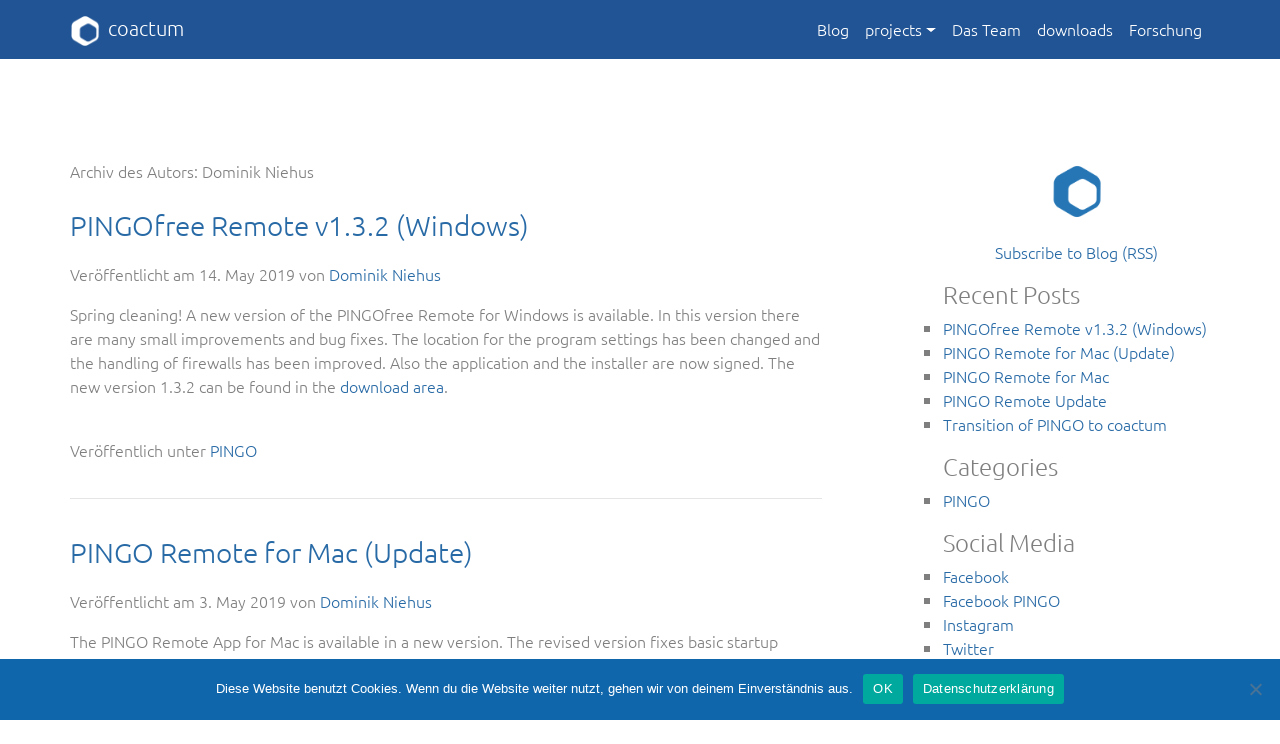

--- FILE ---
content_type: text/html; charset=UTF-8
request_url: https://coactum.de/en/author/dniehus/
body_size: 11208
content:
<!doctype html>
<html lang="de">
<head>
    <meta charset="utf-8">
    <meta name="keywords" content="">
    <meta name="description" content="">
    <meta name="viewport" content="width=device-width, initial-scale=1.0, viewport-fit=cover">
	<link rel="canonical" href="https://coactum.de/en/pingofree-remote-v1-3-2-windows-2/" />
	<meta name="robots" content="index, follow" />
    <link rel="shortcut icon" type="image/png" href="https://coactum.de/wp-content/themes/coactum/favicon.png">
    
	
    <title>PINGOfree Remote v1.3.2 (Windows)</title>

	<link rel="alternate" href="https://coactum.de/author/dniehus/" hreflang="de" />
<link rel="alternate" href="https://coactum.de/en/author/dniehus/" hreflang="en" />
<meta name="robots" content="follow, noindex">
<meta property="og:url" content="https://coactum.de/en/author/dniehus/">
<meta property="og:site_name" content="coactum">
<meta property="og:locale" content="en_GB">
<meta property="og:locale:alternate" content="de_DE">
<meta property="og:type" content="object">
<meta property="og:title" content="Dominik Niehus - coactum">
<meta property="fb:pages" content="">
<meta property="fb:admins" content="">
<meta property="fb:app_id" content="">
<meta name="twitter:card" content="summary">
<meta name="twitter:site" content="">
<meta name="twitter:creator" content="">
<meta name="twitter:title" content="Dominik Niehus - coactum">
<link rel="alternate" type="application/rss+xml" title="coactum &raquo; Posts by Dominik Niehus Feed" href="https://coactum.de/en/author/dniehus/feed/" />
<style id='wp-img-auto-sizes-contain-inline-css' type='text/css'>
img:is([sizes=auto i],[sizes^="auto," i]){contain-intrinsic-size:3000px 1500px}
/*# sourceURL=wp-img-auto-sizes-contain-inline-css */
</style>
<link rel='stylesheet' id='sbi_styles-css' href='https://coactum.de/wp-content/plugins/instagram-feed/css/sbi-styles.min.css?ver=6.10.0' type='text/css' media='all' />
<style id='wp-emoji-styles-inline-css' type='text/css'>

	img.wp-smiley, img.emoji {
		display: inline !important;
		border: none !important;
		box-shadow: none !important;
		height: 1em !important;
		width: 1em !important;
		margin: 0 0.07em !important;
		vertical-align: -0.1em !important;
		background: none !important;
		padding: 0 !important;
	}
/*# sourceURL=wp-emoji-styles-inline-css */
</style>
<style id='wp-block-library-inline-css' type='text/css'>
:root{--wp-block-synced-color:#7a00df;--wp-block-synced-color--rgb:122,0,223;--wp-bound-block-color:var(--wp-block-synced-color);--wp-editor-canvas-background:#ddd;--wp-admin-theme-color:#007cba;--wp-admin-theme-color--rgb:0,124,186;--wp-admin-theme-color-darker-10:#006ba1;--wp-admin-theme-color-darker-10--rgb:0,107,160.5;--wp-admin-theme-color-darker-20:#005a87;--wp-admin-theme-color-darker-20--rgb:0,90,135;--wp-admin-border-width-focus:2px}@media (min-resolution:192dpi){:root{--wp-admin-border-width-focus:1.5px}}.wp-element-button{cursor:pointer}:root .has-very-light-gray-background-color{background-color:#eee}:root .has-very-dark-gray-background-color{background-color:#313131}:root .has-very-light-gray-color{color:#eee}:root .has-very-dark-gray-color{color:#313131}:root .has-vivid-green-cyan-to-vivid-cyan-blue-gradient-background{background:linear-gradient(135deg,#00d084,#0693e3)}:root .has-purple-crush-gradient-background{background:linear-gradient(135deg,#34e2e4,#4721fb 50%,#ab1dfe)}:root .has-hazy-dawn-gradient-background{background:linear-gradient(135deg,#faaca8,#dad0ec)}:root .has-subdued-olive-gradient-background{background:linear-gradient(135deg,#fafae1,#67a671)}:root .has-atomic-cream-gradient-background{background:linear-gradient(135deg,#fdd79a,#004a59)}:root .has-nightshade-gradient-background{background:linear-gradient(135deg,#330968,#31cdcf)}:root .has-midnight-gradient-background{background:linear-gradient(135deg,#020381,#2874fc)}:root{--wp--preset--font-size--normal:16px;--wp--preset--font-size--huge:42px}.has-regular-font-size{font-size:1em}.has-larger-font-size{font-size:2.625em}.has-normal-font-size{font-size:var(--wp--preset--font-size--normal)}.has-huge-font-size{font-size:var(--wp--preset--font-size--huge)}.has-text-align-center{text-align:center}.has-text-align-left{text-align:left}.has-text-align-right{text-align:right}.has-fit-text{white-space:nowrap!important}#end-resizable-editor-section{display:none}.aligncenter{clear:both}.items-justified-left{justify-content:flex-start}.items-justified-center{justify-content:center}.items-justified-right{justify-content:flex-end}.items-justified-space-between{justify-content:space-between}.screen-reader-text{border:0;clip-path:inset(50%);height:1px;margin:-1px;overflow:hidden;padding:0;position:absolute;width:1px;word-wrap:normal!important}.screen-reader-text:focus{background-color:#ddd;clip-path:none;color:#444;display:block;font-size:1em;height:auto;left:5px;line-height:normal;padding:15px 23px 14px;text-decoration:none;top:5px;width:auto;z-index:100000}html :where(.has-border-color){border-style:solid}html :where([style*=border-top-color]){border-top-style:solid}html :where([style*=border-right-color]){border-right-style:solid}html :where([style*=border-bottom-color]){border-bottom-style:solid}html :where([style*=border-left-color]){border-left-style:solid}html :where([style*=border-width]){border-style:solid}html :where([style*=border-top-width]){border-top-style:solid}html :where([style*=border-right-width]){border-right-style:solid}html :where([style*=border-bottom-width]){border-bottom-style:solid}html :where([style*=border-left-width]){border-left-style:solid}html :where(img[class*=wp-image-]){height:auto;max-width:100%}:where(figure){margin:0 0 1em}html :where(.is-position-sticky){--wp-admin--admin-bar--position-offset:var(--wp-admin--admin-bar--height,0px)}@media screen and (max-width:600px){html :where(.is-position-sticky){--wp-admin--admin-bar--position-offset:0px}}

/*# sourceURL=wp-block-library-inline-css */
</style><style id='wp-block-group-inline-css' type='text/css'>
.wp-block-group{box-sizing:border-box}:where(.wp-block-group.wp-block-group-is-layout-constrained){position:relative}
/*# sourceURL=https://coactum.de/wp-includes/blocks/group/style.min.css */
</style>
<style id='wp-block-paragraph-inline-css' type='text/css'>
.is-small-text{font-size:.875em}.is-regular-text{font-size:1em}.is-large-text{font-size:2.25em}.is-larger-text{font-size:3em}.has-drop-cap:not(:focus):first-letter{float:left;font-size:8.4em;font-style:normal;font-weight:100;line-height:.68;margin:.05em .1em 0 0;text-transform:uppercase}body.rtl .has-drop-cap:not(:focus):first-letter{float:none;margin-left:.1em}p.has-drop-cap.has-background{overflow:hidden}:root :where(p.has-background){padding:1.25em 2.375em}:where(p.has-text-color:not(.has-link-color)) a{color:inherit}p.has-text-align-left[style*="writing-mode:vertical-lr"],p.has-text-align-right[style*="writing-mode:vertical-rl"]{rotate:180deg}
/*# sourceURL=https://coactum.de/wp-includes/blocks/paragraph/style.min.css */
</style>
<style id='global-styles-inline-css' type='text/css'>
:root{--wp--preset--aspect-ratio--square: 1;--wp--preset--aspect-ratio--4-3: 4/3;--wp--preset--aspect-ratio--3-4: 3/4;--wp--preset--aspect-ratio--3-2: 3/2;--wp--preset--aspect-ratio--2-3: 2/3;--wp--preset--aspect-ratio--16-9: 16/9;--wp--preset--aspect-ratio--9-16: 9/16;--wp--preset--color--black: #000000;--wp--preset--color--cyan-bluish-gray: #abb8c3;--wp--preset--color--white: #ffffff;--wp--preset--color--pale-pink: #f78da7;--wp--preset--color--vivid-red: #cf2e2e;--wp--preset--color--luminous-vivid-orange: #ff6900;--wp--preset--color--luminous-vivid-amber: #fcb900;--wp--preset--color--light-green-cyan: #7bdcb5;--wp--preset--color--vivid-green-cyan: #00d084;--wp--preset--color--pale-cyan-blue: #8ed1fc;--wp--preset--color--vivid-cyan-blue: #0693e3;--wp--preset--color--vivid-purple: #9b51e0;--wp--preset--gradient--vivid-cyan-blue-to-vivid-purple: linear-gradient(135deg,rgb(6,147,227) 0%,rgb(155,81,224) 100%);--wp--preset--gradient--light-green-cyan-to-vivid-green-cyan: linear-gradient(135deg,rgb(122,220,180) 0%,rgb(0,208,130) 100%);--wp--preset--gradient--luminous-vivid-amber-to-luminous-vivid-orange: linear-gradient(135deg,rgb(252,185,0) 0%,rgb(255,105,0) 100%);--wp--preset--gradient--luminous-vivid-orange-to-vivid-red: linear-gradient(135deg,rgb(255,105,0) 0%,rgb(207,46,46) 100%);--wp--preset--gradient--very-light-gray-to-cyan-bluish-gray: linear-gradient(135deg,rgb(238,238,238) 0%,rgb(169,184,195) 100%);--wp--preset--gradient--cool-to-warm-spectrum: linear-gradient(135deg,rgb(74,234,220) 0%,rgb(151,120,209) 20%,rgb(207,42,186) 40%,rgb(238,44,130) 60%,rgb(251,105,98) 80%,rgb(254,248,76) 100%);--wp--preset--gradient--blush-light-purple: linear-gradient(135deg,rgb(255,206,236) 0%,rgb(152,150,240) 100%);--wp--preset--gradient--blush-bordeaux: linear-gradient(135deg,rgb(254,205,165) 0%,rgb(254,45,45) 50%,rgb(107,0,62) 100%);--wp--preset--gradient--luminous-dusk: linear-gradient(135deg,rgb(255,203,112) 0%,rgb(199,81,192) 50%,rgb(65,88,208) 100%);--wp--preset--gradient--pale-ocean: linear-gradient(135deg,rgb(255,245,203) 0%,rgb(182,227,212) 50%,rgb(51,167,181) 100%);--wp--preset--gradient--electric-grass: linear-gradient(135deg,rgb(202,248,128) 0%,rgb(113,206,126) 100%);--wp--preset--gradient--midnight: linear-gradient(135deg,rgb(2,3,129) 0%,rgb(40,116,252) 100%);--wp--preset--font-size--small: 13px;--wp--preset--font-size--medium: 20px;--wp--preset--font-size--large: 36px;--wp--preset--font-size--x-large: 42px;--wp--preset--spacing--20: 0.44rem;--wp--preset--spacing--30: 0.67rem;--wp--preset--spacing--40: 1rem;--wp--preset--spacing--50: 1.5rem;--wp--preset--spacing--60: 2.25rem;--wp--preset--spacing--70: 3.38rem;--wp--preset--spacing--80: 5.06rem;--wp--preset--shadow--natural: 6px 6px 9px rgba(0, 0, 0, 0.2);--wp--preset--shadow--deep: 12px 12px 50px rgba(0, 0, 0, 0.4);--wp--preset--shadow--sharp: 6px 6px 0px rgba(0, 0, 0, 0.2);--wp--preset--shadow--outlined: 6px 6px 0px -3px rgb(255, 255, 255), 6px 6px rgb(0, 0, 0);--wp--preset--shadow--crisp: 6px 6px 0px rgb(0, 0, 0);}:where(.is-layout-flex){gap: 0.5em;}:where(.is-layout-grid){gap: 0.5em;}body .is-layout-flex{display: flex;}.is-layout-flex{flex-wrap: wrap;align-items: center;}.is-layout-flex > :is(*, div){margin: 0;}body .is-layout-grid{display: grid;}.is-layout-grid > :is(*, div){margin: 0;}:where(.wp-block-columns.is-layout-flex){gap: 2em;}:where(.wp-block-columns.is-layout-grid){gap: 2em;}:where(.wp-block-post-template.is-layout-flex){gap: 1.25em;}:where(.wp-block-post-template.is-layout-grid){gap: 1.25em;}.has-black-color{color: var(--wp--preset--color--black) !important;}.has-cyan-bluish-gray-color{color: var(--wp--preset--color--cyan-bluish-gray) !important;}.has-white-color{color: var(--wp--preset--color--white) !important;}.has-pale-pink-color{color: var(--wp--preset--color--pale-pink) !important;}.has-vivid-red-color{color: var(--wp--preset--color--vivid-red) !important;}.has-luminous-vivid-orange-color{color: var(--wp--preset--color--luminous-vivid-orange) !important;}.has-luminous-vivid-amber-color{color: var(--wp--preset--color--luminous-vivid-amber) !important;}.has-light-green-cyan-color{color: var(--wp--preset--color--light-green-cyan) !important;}.has-vivid-green-cyan-color{color: var(--wp--preset--color--vivid-green-cyan) !important;}.has-pale-cyan-blue-color{color: var(--wp--preset--color--pale-cyan-blue) !important;}.has-vivid-cyan-blue-color{color: var(--wp--preset--color--vivid-cyan-blue) !important;}.has-vivid-purple-color{color: var(--wp--preset--color--vivid-purple) !important;}.has-black-background-color{background-color: var(--wp--preset--color--black) !important;}.has-cyan-bluish-gray-background-color{background-color: var(--wp--preset--color--cyan-bluish-gray) !important;}.has-white-background-color{background-color: var(--wp--preset--color--white) !important;}.has-pale-pink-background-color{background-color: var(--wp--preset--color--pale-pink) !important;}.has-vivid-red-background-color{background-color: var(--wp--preset--color--vivid-red) !important;}.has-luminous-vivid-orange-background-color{background-color: var(--wp--preset--color--luminous-vivid-orange) !important;}.has-luminous-vivid-amber-background-color{background-color: var(--wp--preset--color--luminous-vivid-amber) !important;}.has-light-green-cyan-background-color{background-color: var(--wp--preset--color--light-green-cyan) !important;}.has-vivid-green-cyan-background-color{background-color: var(--wp--preset--color--vivid-green-cyan) !important;}.has-pale-cyan-blue-background-color{background-color: var(--wp--preset--color--pale-cyan-blue) !important;}.has-vivid-cyan-blue-background-color{background-color: var(--wp--preset--color--vivid-cyan-blue) !important;}.has-vivid-purple-background-color{background-color: var(--wp--preset--color--vivid-purple) !important;}.has-black-border-color{border-color: var(--wp--preset--color--black) !important;}.has-cyan-bluish-gray-border-color{border-color: var(--wp--preset--color--cyan-bluish-gray) !important;}.has-white-border-color{border-color: var(--wp--preset--color--white) !important;}.has-pale-pink-border-color{border-color: var(--wp--preset--color--pale-pink) !important;}.has-vivid-red-border-color{border-color: var(--wp--preset--color--vivid-red) !important;}.has-luminous-vivid-orange-border-color{border-color: var(--wp--preset--color--luminous-vivid-orange) !important;}.has-luminous-vivid-amber-border-color{border-color: var(--wp--preset--color--luminous-vivid-amber) !important;}.has-light-green-cyan-border-color{border-color: var(--wp--preset--color--light-green-cyan) !important;}.has-vivid-green-cyan-border-color{border-color: var(--wp--preset--color--vivid-green-cyan) !important;}.has-pale-cyan-blue-border-color{border-color: var(--wp--preset--color--pale-cyan-blue) !important;}.has-vivid-cyan-blue-border-color{border-color: var(--wp--preset--color--vivid-cyan-blue) !important;}.has-vivid-purple-border-color{border-color: var(--wp--preset--color--vivid-purple) !important;}.has-vivid-cyan-blue-to-vivid-purple-gradient-background{background: var(--wp--preset--gradient--vivid-cyan-blue-to-vivid-purple) !important;}.has-light-green-cyan-to-vivid-green-cyan-gradient-background{background: var(--wp--preset--gradient--light-green-cyan-to-vivid-green-cyan) !important;}.has-luminous-vivid-amber-to-luminous-vivid-orange-gradient-background{background: var(--wp--preset--gradient--luminous-vivid-amber-to-luminous-vivid-orange) !important;}.has-luminous-vivid-orange-to-vivid-red-gradient-background{background: var(--wp--preset--gradient--luminous-vivid-orange-to-vivid-red) !important;}.has-very-light-gray-to-cyan-bluish-gray-gradient-background{background: var(--wp--preset--gradient--very-light-gray-to-cyan-bluish-gray) !important;}.has-cool-to-warm-spectrum-gradient-background{background: var(--wp--preset--gradient--cool-to-warm-spectrum) !important;}.has-blush-light-purple-gradient-background{background: var(--wp--preset--gradient--blush-light-purple) !important;}.has-blush-bordeaux-gradient-background{background: var(--wp--preset--gradient--blush-bordeaux) !important;}.has-luminous-dusk-gradient-background{background: var(--wp--preset--gradient--luminous-dusk) !important;}.has-pale-ocean-gradient-background{background: var(--wp--preset--gradient--pale-ocean) !important;}.has-electric-grass-gradient-background{background: var(--wp--preset--gradient--electric-grass) !important;}.has-midnight-gradient-background{background: var(--wp--preset--gradient--midnight) !important;}.has-small-font-size{font-size: var(--wp--preset--font-size--small) !important;}.has-medium-font-size{font-size: var(--wp--preset--font-size--medium) !important;}.has-large-font-size{font-size: var(--wp--preset--font-size--large) !important;}.has-x-large-font-size{font-size: var(--wp--preset--font-size--x-large) !important;}
/*# sourceURL=global-styles-inline-css */
</style>

<style id='classic-theme-styles-inline-css' type='text/css'>
/*! This file is auto-generated */
.wp-block-button__link{color:#fff;background-color:#32373c;border-radius:9999px;box-shadow:none;text-decoration:none;padding:calc(.667em + 2px) calc(1.333em + 2px);font-size:1.125em}.wp-block-file__button{background:#32373c;color:#fff;text-decoration:none}
/*# sourceURL=/wp-includes/css/classic-themes.min.css */
</style>
<link rel='stylesheet' id='cookie-notice-front-css' href='https://coactum.de/wp-content/plugins/cookie-notice/css/front.min.css?ver=2.5.11' type='text/css' media='all' />
<link rel='stylesheet' id='category-sticky-post-css' href='https://coactum.de/wp-content/plugins/category-sticky-post/css/plugin.css?ver=1a052941b74bcbc0f021601f8da1fb75' type='text/css' media='all' />
<link rel='stylesheet' id='bootstrap.min-css' href='https://coactum.de/wp-content/themes/coactum/css/bootstrap.min.css?ver=2653' type='text/css' media='all' />
<link rel='stylesheet' id='style-css' href='https://coactum.de/wp-content/themes/coactum/style.css?ver=2653' type='text/css' media='all' />
<link rel='stylesheet' id='animate.min-css' href='https://coactum.de/wp-content/themes/coactum/css/animate.min.css?ver=2653' type='text/css' media='all' />
<link rel='stylesheet' id='all.min-css' href='https://coactum.de/wp-content/themes/coactum/css/all.min.css?ver=2653' type='text/css' media='all' />
<link rel='stylesheet' id='__EPYT__style-css' href='https://coactum.de/wp-content/plugins/youtube-embed-plus/styles/ytprefs.min.css?ver=14.2.4' type='text/css' media='all' />
<style id='__EPYT__style-inline-css' type='text/css'>

                .epyt-gallery-thumb {
                        width: 33.333%;
                }
                
/*# sourceURL=__EPYT__style-inline-css */
</style>
<script type="text/javascript" id="cookie-notice-front-js-before">
/* <![CDATA[ */
var cnArgs = {"ajaxUrl":"https:\/\/coactum.de\/wp-admin\/admin-ajax.php","nonce":"7e871d8f3d","hideEffect":"fade","position":"bottom","onScroll":false,"onScrollOffset":100,"onClick":false,"cookieName":"cookie_notice_accepted","cookieTime":2592000,"cookieTimeRejected":2592000,"globalCookie":false,"redirection":false,"cache":false,"revokeCookies":false,"revokeCookiesOpt":"automatic"};

//# sourceURL=cookie-notice-front-js-before
/* ]]> */
</script>
<script type="text/javascript" src="https://coactum.de/wp-content/plugins/cookie-notice/js/front.min.js?ver=2.5.11" id="cookie-notice-front-js"></script>
<link rel="https://api.w.org/" href="https://coactum.de/wp-json/" /><link rel="alternate" title="JSON" type="application/json" href="https://coactum.de/wp-json/wp/v2/users/1" /><link rel="EditURI" type="application/rsd+xml" title="RSD" href="https://coactum.de/xmlrpc.php?rsd" />

<style>
.row.display-flex {
  display: flex;
  flex-wrap: wrap;
}
.row.display-flex > [class*='col'] {
  flex-grow: 1;
}

.row.display-flex .card {
    height: 100%;
}

.row.display-flex [class*='col'] {
}

.d-bloc .a-btn:hover, .d-bloc .navbar a:hover, .d-bloc a:hover .icon-sm, .d-bloc a:hover .icon-md, .d-bloc a:hover .icon-lg, .d-bloc a:hover .icon-xl, .d-bloc h1 a:hover, .d-bloc h2 a:hover, .d-bloc h3 a:hover, .d-bloc h4 a:hover, .d-bloc h5 a:hover, .d-bloc h6 a:hover, .d-bloc p a:hover {
    color: black;
}

.d-bloc .a-btn, .d-bloc .navbar a, .d-bloc a .icon-sm, .d-bloc a .icon-md, .d-bloc a .icon-lg, .d-bloc a .icon-xl, .d-bloc h1 a, .d-bloc h2 a, .d-bloc h3 a, .d-bloc h4 a, .d-bloc h5 a, .d-bloc h6 a, .d-bloc p a {
    color: black;
}

li {
  font-family: "Ubuntu-Light";
}

a {
    color: #286AA6;
    text-decoration: none;
}
.d-bloc .card .a-btn, .l-bloc .a-btn, .l-bloc .navbar a, .l-bloc a .icon-sm, .l-bloc a .icon-md, .l-bloc a .icon-lg, .l-bloc a .icon-xl, .l-bloc h1 a, .l-bloc h2 a, .l-bloc h3 a, .l-bloc h4 a, .l-bloc h5 a, .l-bloc h6 a, .l-bloc p a {
    color: #286AA6;
}

.navbar-dark .navbar-nav .nav-link {
    color: rgba(255,255,255);
}

.widget-zone ul {
    list-style: square;
    padding: 0;
}

</style>

    
<!-- Analytics -->
 
<!-- Analytics END -->
    
</head>
<body class=" ">

<!-- Preloader -->
<div id="page-loading-blocs-notifaction" class="page-preloader"></div>
<!-- Preloader END -->


<!-- Main container -->
<div class="page-container">
    

<!-- bloc-0 -->
<div class="bloc bgc-lapis-lazuli sticky-nav d-bloc" id="bloc-0">
	<div class="container bloc-sm bloc-no-padding-lg">
		<div class="row">
			<div class="col">
				<nav class="navbar row navbar-expand-md navbar-dark" role="navigation">
					<div class="container-fluid">
						<a class="navbar-brand ltc-white h1-h2-h3-h4-h5-h6-p-label--btn-a" href="https://coactum.de/en/"><img src="https://coactum.de/wp-content/themes/coactum/img/logo_weiss.6069e6044a769249e15c.png" alt="logo" class="me-2" />coactum</a>
						<button id="nav-toggle" type="button" class="ui-navbar-toggler navbar-toggler border-0 p-0 ms-auto" aria-expanded="false" aria-label="Toggle navigation" data-bs-toggle="collapse" data-bs-target=".navbar-33273">
							<span class="navbar-toggler-icon"></span>
						</button><div id="bs-example-navbar-collapse-1" class="collapse navbar-collapse navbar-33273"><ul id="menu-hauptmenue-english" class="site-navigation nav navbar-nav ms-auto"><li itemscope="itemscope" itemtype="https://www.schema.org/SiteNavigationElement" id="menu-item-260" class="menu-item menu-item-type-post_type menu-item-object-page current_page_parent menu-item-260 nav-item"><a title="Blog" href="https://coactum.de/en/blog-2/" class="nav-link">Blog</a></li>
<li itemscope="itemscope" itemtype="https://www.schema.org/SiteNavigationElement" id="menu-item-261" class="menu-item menu-item-type-post_type menu-item-object-page menu-item-has-children dropdown menu-item-261 nav-item"><a title="projects" href="#" data-bs-toggle="dropdown" aria-haspopup="true" aria-expanded="false" class="dropdown-toggle nav-link" id="menu-item-dropdown-261">projects</a>
<ul class="dropdown-menu" aria-labelledby="menu-item-dropdown-261" role="menu">
	<li itemscope="itemscope" itemtype="https://www.schema.org/SiteNavigationElement" id="menu-item-262" class="menu-item menu-item-type-post_type menu-item-object-page menu-item-262 nav-item"><a title="Prüfungsorganisation" href="https://coactum.de/projects/examorganisation/" class="dropdown-item">Prüfungsorganisation</a></li>
	<li itemscope="itemscope" itemtype="https://www.schema.org/SiteNavigationElement" id="menu-item-263" class="menu-item menu-item-type-post_type menu-item-object-page menu-item-263 nav-item"><a title="E-Learning" href="https://coactum.de/projects/e-learning/" class="dropdown-item">E-Learning</a></li>
</ul>
</li>
<li itemscope="itemscope" itemtype="https://www.schema.org/SiteNavigationElement" id="menu-item-264" class="menu-item menu-item-type-post_type menu-item-object-page menu-item-264 nav-item"><a title="Das Team" href="https://coactum.de/das-team/" class="nav-link">Das Team</a></li>
<li itemscope="itemscope" itemtype="https://www.schema.org/SiteNavigationElement" id="menu-item-268" class="menu-item menu-item-type-post_type menu-item-object-page menu-item-268 nav-item"><a title="downloads" href="https://coactum.de/en/files/" class="nav-link">downloads</a></li>
<li itemscope="itemscope" itemtype="https://www.schema.org/SiteNavigationElement" id="menu-item-269" class="menu-item menu-item-type-post_type menu-item-object-page menu-item-269 nav-item"><a title="Forschung" href="https://coactum.de/forschung/" class="nav-link">Forschung</a></li>
</ul></div>					</div>
				</nav>
			</div>
		</div>
	</div>
</div>
<!-- bloc-0 END -->

<!-- bloc-1 -->
<div class="bloc l-bloc" id="bloc-1">
	<div class="container bloc-lg">
		<div class="row">
			<div class="col-sm-8">
				<div class="row">
					<div class="col">
						<p>
							Archiv des Autors:&nbsp;Dominik Niehus						</p>
					</div><div class="col-lg-12">
	<h3 class="mg-md">
		<a href="https://coactum.de/en/pingofree-remote-v1-3-2-windows-2/">PINGOfree Remote v1.3.2 (Windows)</a><br>
	</h3>
	<p>
		Veröffentlicht am <span>14. May 2019</span> von <a href="https://coactum.de/en/author/dniehus/">Dominik Niehus</a>
	</p>
	<p>
		
<p>Spring cleaning! A new version of the PINGOfree Remote for Windows is available. In this version there are many small improvements and bug fixes. The location for the program settings has been changed and the handling of firewalls has been improved. Also the application and the installer are now signed. The new version 1.3.2 can be found in the <a href="https://blog.coactum.de/en/downloads-2/">download area</a>.</p>
	</p>
	<div>
		<div >
			<br clear="all">
			
		</div>
		<p>
				Veröffentlich unter <a href="https://coactum.de/en/category/pingo-en/">PINGO</a>
			</p>
	</div>
	<div class="divider-h">
			<span class="divider"></span>
		</div>
</div><div class="col-lg-12">
	<h3 class="mg-md">
		<a href="https://coactum.de/en/pingo-remote-for-mac-update/">PINGO Remote for Mac (Update)</a><br>
	</h3>
	<p>
		Veröffentlicht am <span>3. May 2019</span> von <a href="https://coactum.de/en/author/dniehus/">Dominik Niehus</a>
	</p>
	<p>
		
<p>The PINGO Remote App for Mac is available in a new version. The revised version fixes basic startup problems on some operating systems, display errors in Sierra dark mode, multi-language errors and contains a new update mechanism. The update to this version has to be done manually. The new version 1.3.2 can be found in the <a href="https://blog.coactum.de/en/downloads-2/">download area</a>.</p>
	</p>
	<div>
		<div >
			<br clear="all">
			
		</div>
		<p>
				Veröffentlich unter <a href="https://coactum.de/en/category/pingo-en/">PINGO</a>
			</p>
	</div>
	<div class="divider-h">
			<span class="divider"></span>
		</div>
</div><div class="col-lg-12">
	<h3 class="mg-md">
		<a href="https://coactum.de/en/pingo-remote-for-mac/">PINGO Remote for Mac</a><br>
	</h3>
	<p>
		Veröffentlicht am <span>20. February 2019</span> von <a href="https://coactum.de/en/author/dniehus/">Dominik Niehus</a>
	</p>
	<p>
		
<p>The PINGO Remote App for Mac is ready. PINGO Remote is a small application that runs in a window in the foreground. You can use it with any presentation software or PDF slides. With PINGO Remote, you no longer need a browser to start surveys and view the results. You can find the new version 1.2.0.4 in the <a href="https://blog.coactum.de/en/downloads-2/">download area</a>. A <a href="https://blog.coactum.de/pingo-remote-update/">Windows version</a> is also available.</p>
	</p>
	<div>
		<div >
			<br clear="all">
			
		</div>
		<p>
				Veröffentlich unter <a href="https://coactum.de/en/category/pingo-en/">PINGO</a>
			</p>
	</div>
	<div class="divider-h">
			<span class="divider"></span>
		</div>
</div><div class="col-lg-12">
	<h3 class="mg-md">
		<a href="https://coactum.de/en/pingo-remote-update/">PINGO Remote Update</a><br>
	</h3>
	<p>
		Veröffentlicht am <span>24. January 2019</span> von <a href="https://coactum.de/en/author/dniehus/">Dominik Niehus</a>
	</p>
	<p>
		
<p>A new version of the PINGO Remote App for Windows is now available. PINGO Remote is a small app that runs in a floating window over your slides. You can use it with any presentation software or PDF viewer. With PINGO Remote, you don’t have to open a browser to start your surveys or view the results. You can find the new version 1.2.0.4 in the <a href="https://blog.coactum.de/en/downloads-2/">download area</a>. The Mac version of the PINGO Remote App is currently under revision and will be released shortly.</p>
	</p>
	<div>
		<div >
			<br clear="all">
			
		</div>
		<p>
				Veröffentlich unter <a href="https://coactum.de/en/category/pingo-en/">PINGO</a>
			</p>
	</div>
	<div class="divider-h">
			<span class="divider"></span>
		</div>
</div><div class="col-lg-12">
	<h3 class="mg-md">
		<a href="https://coactum.de/en/transition-of-pingo-to-coactum/">Transition of PINGO to coactum</a><br>
	</h3>
	<p>
		Veröffentlicht am <span>10. January 2019</span> von <a href="https://coactum.de/en/author/dniehus/">Dominik Niehus</a>
	</p>
	<p>
		
<p>As already announced, coactum GmbH has now taken over the further development, support and operation of the successful PINGO application. The project initiated by the Chair of Business Informatics at Paderborn University will now be turned into a permanent service.</p>



<p><strong>What exactly is different?</strong></p>



<p>The most noticeable changes are probably a slight adaptation of the colors to the corporate design of coactum and the change of address where PINGO can now be reached: Instead of <a href="http://pingo.uni-paderborn.de/">pingo.uni-paderborn.de</a>, it is now called <a href="http://pingo.coactum.de/">pingo.coactum.de</a>, and the mail address of the support &nbsp;also changes and is now called <a href="mailto:pingo-support@coactum.de">pingo-support@coactum.de</a>. The old mail address remains the same for the time being, but ideally you should now use the new address. Surveys that you have already created will also remain available at the old address &#8211; users will then automatically be forwarded to the new address. Here, too, we recommend a change to the new address, especially because users might otherwise be surprised about the forwarding.</p>



<p>Apart from that, nothing changes.</p>



<p><strong>Privacy and Imprint</strong></p>



<p>Since instead of the University of Paderborn, a company (by the way a spin-off from the University) is now responsible for PINGO, some of the general conditions are also changing. You will find our contact address in the imprint; the data protection declaration naturally complies with the GDPR. We are committed to the principle of data minimization and therefore store as little data as possible. For survey participants, we only store the usual data in log files and delete them within seven days. We also store three cookies: a session cookie, a cookie with a voting number that can be used to prevent multiple votes, and a cookie that determines whether PINGO&#8217;s desktop or mobile display is used. Of course, for users who can create polls, we need the credentials. That is: Name, organization and department, email address and password. Optionally, you can specify for which events PINGO is to be used. All this data is stored exclusively on our servers, which are operated by Netcup in Nuremberg. We do not transmit any data to third parties. All details can be found in the privacy statement.</p>



<p><strong>Users of Paderborn University</strong></p>



<p>In agreement with the IMT, the computer center of Paderborn University, there will be an separate PINGO server exclusively for users of the university in the near future. Data migration will ensure a seamless resumption of work.</p>



<p><strong>Perspectives</strong></p>



<p>PINGO will continue to be free to use and we continue to develop it further. But now that there is a company behind PINGO, there are new opportunities if you want to use PINGO as a school, university or company. You can get your own installation with hosting and support from us. Such an installation can then also be connected to your existing infrastructure, e.g. through Office add-ons or integration into a learning platform (e.g. through a Moodle plug-in). PINGO can also be adapted to your needs – be it in terms of design or functionality. Since PINGO is an open source software, function enhancements are also available to other users. If you are interested in using your own PINGO platform for your university or company, please contact us at <a href="mailto:pingo-support@coactum.de">pingo-support@coactum.de</a>.</p>
	</p>
	<div>
		<div >
			<br clear="all">
			
		</div>
		<p>
				Veröffentlich unter <a href="https://coactum.de/en/category/pingo-en/">PINGO</a>
			</p>
	</div>
	<div class="divider-h">
			<span class="divider"></span>
		</div>
</div>				</div>
				<div class="row">
					<div class="col">
						<div><div class="wp-paginate"></div>
						</div>
					</div>
				</div>
			</div>
			<div class="col-sm-4 col-lg-3 offset-lg-1">
					<div class="widget-zone"><div>			<div class="textwidget"><p style="text-align: center;"><a href="https://coactum.de"><img decoding="async" src="/wp-content/uploads/Sechseck-mit-mehr-Rand.png" width="60" height="65" border="0" /></a></p>
<p style="text-align: center;"><a href="/en/feed/" rel="feed">Subscribe to Blog (RSS)</a></p>
</div>
		</div>
		<div>
		<h4>Recent Posts</h4>
		<ul>
											<li>
					<a href="https://coactum.de/en/pingofree-remote-v1-3-2-windows-2/">PINGOfree Remote v1.3.2 (Windows)</a>
									</li>
											<li>
					<a href="https://coactum.de/en/pingo-remote-for-mac-update/">PINGO Remote for Mac (Update)</a>
									</li>
											<li>
					<a href="https://coactum.de/en/pingo-remote-for-mac/">PINGO Remote for Mac</a>
									</li>
											<li>
					<a href="https://coactum.de/en/pingo-remote-update/">PINGO Remote Update</a>
									</li>
											<li>
					<a href="https://coactum.de/en/transition-of-pingo-to-coactum/">Transition of PINGO to coactum</a>
									</li>
					</ul>

		</div><div><h4>Categories</h4>
			<ul>
					<li class="cat-item cat-item-19"><a href="https://coactum.de/en/category/pingo-en/">PINGO</a>
</li>
			</ul>

			</div><div><h4>Social Media</h4>
	<ul class='xoxo blogroll'>
<li><a href="https://www.facebook.com/coactumpb/" target="_blank">Facebook</a></li>
<li><a href="https://www.facebook.com/pingo.upb" target="_blank">Facebook PINGO</a></li>
<li><a href="https://www.instagram.com/coactum.de/" target="_blank">Instagram</a></li>
<li><a href="https://twitter.com/coactumpb" target="_blank">Twitter</a></li>
<li><a href="https://www.youtube.com/channel/UCxZ3zPheJUkfQvBvVFSeyYQ" target="_blank">Youtube</a></li>

	</ul>
</div>
<div><h4>Projekte</h4>
	<ul class='xoxo blogroll'>
<li><a href="https://bid.schule" target="_blank">bid.schule</a></li>
<li><a href="https://pingo.coactum.de/" target="_blank">Direkt zu PINGO</a></li>
<li><a href="https://kmu-einfach-sicher.de">KMU. Einfach Sicher.</a></li>
<li><a href="http://trypingo.com/" target="_blank">PINGO Info-Webseite</a></li>
<li><a href="http://youtu.be/KK22QMb0MFA" target="_blank">PINGO Video</a></li>
<li><a href="https://studynow.coactum.de/" target="_blank">StudyNow</a></li>

	</ul>
</div>
<div><h4>Archives</h4>
			<ul>
					<li><a href='https://coactum.de/en/2019/05/'>May 2019</a></li>
	<li><a href='https://coactum.de/en/2019/02/'>February 2019</a></li>
	<li><a href='https://coactum.de/en/2019/01/'>January 2019</a></li>
			</ul>

			</div><div><ul>
	<li class="lang-item lang-item-3 lang-item-de lang-item-first"><a lang="de-DE" hreflang="de-DE" href="https://coactum.de/author/dniehus/">Deutsch</a></li>
	<li class="lang-item lang-item-5 lang-item-en current-lang"><a lang="en-GB" hreflang="en-GB" href="https://coactum.de/en/author/dniehus/" aria-current="true">English</a></li>
</ul>
</div>					</div>
				</div>
		</div>
	</div>
</div>
<!-- bloc-1 END -->

<!-- ScrollToTop Button -->
<a class="bloc-button btn btn-d scrollToTop" onclick="scrollToTarget('1',this)"><svg xmlns="http://www.w3.org/2000/svg" width="22" height="22" viewBox="0 0 32 32"><path class="scroll-to-top-btn-icon" d="M30,22.656l-14-13-14,13"/></svg></a>
<!-- ScrollToTop Button END-->



<!-- bloc-3 -->
<div class="bloc bgc-dark-tan d-bloc" id="bloc-3">
	<div class="container bloc-lg footer bloc-no-padding-lg">
		<div class="row voffset">
			<div class="col-md-2 offset-lg-2">
				<div class="text-center">
					<h3 class="mg-md h3-&nbsp;facebook-style btn-resize-mode">
						<a href="https://www.facebook.com/coactumpb" target="_blank"><span class="fab fa-facebook"></span></a> <a href="https://www.facebook.com/coactumpb" target="_blank">Facebook</a>
					</h3>
				</div>
			</div>
			<div class="col-md-2">
				<div class="text-center">
					<h3 class="mg-md h3-&nbsp;instagram-style">
						<span class="fab fa-instagram"><a href="https://www.instagram.com/coactum.de" target="_blank"></a> <a href="https://www.instagram.com/coactum.de" target="_blank">Instagram</a><br></span>
					</h3>
				</div>
			</div>
			<div class="col-md-2">
				<div class="text-center">
					<h3 class="mg-md h3-&nbsp;twitter-style">
						<a href="https://www.twitter.com/coactumpb" target="_blank"><span class="fab fa-twitter"></span></a> <a href="https://www.twitter.com/coactumpb" target="_blank">Twitter</a>
					</h3>
				</div>
			</div>
			<div class="col-md-2">
				<div class="text-center">
					<h3 class="mg-md h3-&nbsp;youtube-style">
						<a href="https://www.youtube.com/channel/UCxZ3zPheJUkfQvBvVFSeyYQ" target="_blank"><span class="fab fa-youtube"></span></a> <a href="https://www.youtube.com/channel/UCxZ3zPheJUkfQvBvVFSeyYQ" target="_blank">Youtube</a><br>
					</h3>
				</div>
			</div>
		</div>
		<div class="row">
			<div class="col-md-2 offset-lg-2 col">
				<div class="text-center">
					<h3 class="mg-md h3-&nbsp;status-style">
						<a href="http://status.coactum.de/" target="_blank"><span class="fa fa-server"></span></a> <a href="http://status.coactum.de/" target="_blank">Status</a>
					</h3>
				</div>
			</div>
			<div class="col-md-2 col-lg-2">
				<div class="text-center">
					<h3 class="mg-md h3-&nbsp;youtube-style">
						<a href="/privacy/"><span class="fa fa-briefcase"></span></a> <a href="/privacy/">Datenschutz</a><br>
					</h3>
				</div>
			</div>
			<div class="col-md-2 col">
				<div class="text-center">
					<h3 class="mg-md btn-resize-mode h3-&nbsp;impressum-style">
						<a href="/imprint/"><span class="fa fa-info"></span></a> <a href="/imprint/">Impressum</a>
					</h3>
				</div>
			</div>
		</div>
		<div class="row">
			<div class="col">
				<div class="widget-zone"><div>
<div class="wp-block-group"><div class="wp-block-group__inner-container is-layout-flow wp-block-group-is-layout-flow">
<p class="has-text-align-center">© 2026 - coactum GmbH</p>
</div></div>
</div><div>
<div class="wp-block-group"><div class="wp-block-group__inner-container is-layout-flow wp-block-group-is-layout-flow"></div></div>
</div>				</div>
				<div class=" ">
						
						
					</div>
			</div>
		</div>
	</div>
</div>
<!-- bloc-3 END -->

</div>
<!-- Main container END -->
    
<script type="speculationrules">
{"prefetch":[{"source":"document","where":{"and":[{"href_matches":"/*"},{"not":{"href_matches":["/wp-*.php","/wp-admin/*","/wp-content/uploads/*","/wp-content/*","/wp-content/plugins/*","/wp-content/themes/coactum/*","/*\\?(.+)"]}},{"not":{"selector_matches":"a[rel~=\"nofollow\"]"}},{"not":{"selector_matches":".no-prefetch, .no-prefetch a"}}]},"eagerness":"conservative"}]}
</script>
<!-- Instagram Feed JS -->
<script type="text/javascript">
var sbiajaxurl = "https://coactum.de/wp-admin/admin-ajax.php";
</script>
<script type="text/javascript" src="https://coactum.de/wp-content/themes/coactum/js/bootstrap.bundle.min.js?ver=2653" id="bootstrap.bundle.min-js"></script>
<script type="text/javascript" src="https://coactum.de/wp-content/themes/coactum/js/blocs.min.js?ver=2653" id="blocs.min-js"></script>
<script id="wp-emoji-settings" type="application/json">
{"baseUrl":"https://s.w.org/images/core/emoji/17.0.2/72x72/","ext":".png","svgUrl":"https://s.w.org/images/core/emoji/17.0.2/svg/","svgExt":".svg","source":{"concatemoji":"https://coactum.de/wp-includes/js/wp-emoji-release.min.js?ver=1a052941b74bcbc0f021601f8da1fb75"}}
</script>
<script type="module">
/* <![CDATA[ */
/*! This file is auto-generated */
const a=JSON.parse(document.getElementById("wp-emoji-settings").textContent),o=(window._wpemojiSettings=a,"wpEmojiSettingsSupports"),s=["flag","emoji"];function i(e){try{var t={supportTests:e,timestamp:(new Date).valueOf()};sessionStorage.setItem(o,JSON.stringify(t))}catch(e){}}function c(e,t,n){e.clearRect(0,0,e.canvas.width,e.canvas.height),e.fillText(t,0,0);t=new Uint32Array(e.getImageData(0,0,e.canvas.width,e.canvas.height).data);e.clearRect(0,0,e.canvas.width,e.canvas.height),e.fillText(n,0,0);const a=new Uint32Array(e.getImageData(0,0,e.canvas.width,e.canvas.height).data);return t.every((e,t)=>e===a[t])}function p(e,t){e.clearRect(0,0,e.canvas.width,e.canvas.height),e.fillText(t,0,0);var n=e.getImageData(16,16,1,1);for(let e=0;e<n.data.length;e++)if(0!==n.data[e])return!1;return!0}function u(e,t,n,a){switch(t){case"flag":return n(e,"\ud83c\udff3\ufe0f\u200d\u26a7\ufe0f","\ud83c\udff3\ufe0f\u200b\u26a7\ufe0f")?!1:!n(e,"\ud83c\udde8\ud83c\uddf6","\ud83c\udde8\u200b\ud83c\uddf6")&&!n(e,"\ud83c\udff4\udb40\udc67\udb40\udc62\udb40\udc65\udb40\udc6e\udb40\udc67\udb40\udc7f","\ud83c\udff4\u200b\udb40\udc67\u200b\udb40\udc62\u200b\udb40\udc65\u200b\udb40\udc6e\u200b\udb40\udc67\u200b\udb40\udc7f");case"emoji":return!a(e,"\ud83e\u1fac8")}return!1}function f(e,t,n,a){let r;const o=(r="undefined"!=typeof WorkerGlobalScope&&self instanceof WorkerGlobalScope?new OffscreenCanvas(300,150):document.createElement("canvas")).getContext("2d",{willReadFrequently:!0}),s=(o.textBaseline="top",o.font="600 32px Arial",{});return e.forEach(e=>{s[e]=t(o,e,n,a)}),s}function r(e){var t=document.createElement("script");t.src=e,t.defer=!0,document.head.appendChild(t)}a.supports={everything:!0,everythingExceptFlag:!0},new Promise(t=>{let n=function(){try{var e=JSON.parse(sessionStorage.getItem(o));if("object"==typeof e&&"number"==typeof e.timestamp&&(new Date).valueOf()<e.timestamp+604800&&"object"==typeof e.supportTests)return e.supportTests}catch(e){}return null}();if(!n){if("undefined"!=typeof Worker&&"undefined"!=typeof OffscreenCanvas&&"undefined"!=typeof URL&&URL.createObjectURL&&"undefined"!=typeof Blob)try{var e="postMessage("+f.toString()+"("+[JSON.stringify(s),u.toString(),c.toString(),p.toString()].join(",")+"));",a=new Blob([e],{type:"text/javascript"});const r=new Worker(URL.createObjectURL(a),{name:"wpTestEmojiSupports"});return void(r.onmessage=e=>{i(n=e.data),r.terminate(),t(n)})}catch(e){}i(n=f(s,u,c,p))}t(n)}).then(e=>{for(const n in e)a.supports[n]=e[n],a.supports.everything=a.supports.everything&&a.supports[n],"flag"!==n&&(a.supports.everythingExceptFlag=a.supports.everythingExceptFlag&&a.supports[n]);var t;a.supports.everythingExceptFlag=a.supports.everythingExceptFlag&&!a.supports.flag,a.supports.everything||((t=a.source||{}).concatemoji?r(t.concatemoji):t.wpemoji&&t.twemoji&&(r(t.twemoji),r(t.wpemoji)))});
//# sourceURL=https://coactum.de/wp-includes/js/wp-emoji-loader.min.js
/* ]]> */
</script>

		<!-- Cookie Notice plugin v2.5.11 by Hu-manity.co https://hu-manity.co/ -->
		<div id="cookie-notice" role="dialog" class="cookie-notice-hidden cookie-revoke-hidden cn-position-bottom" aria-label="Cookie Notice" style="background-color: rgba(16,102,171,1);"><div class="cookie-notice-container" style="color: #fff"><span id="cn-notice-text" class="cn-text-container">Diese Website benutzt Cookies. Wenn du die Website weiter nutzt, gehen wir von deinem Einverständnis aus.</span><span id="cn-notice-buttons" class="cn-buttons-container"><button id="cn-accept-cookie" data-cookie-set="accept" class="cn-set-cookie cn-button" aria-label="OK" style="background-color: #00a99d">OK</button><button data-link-url="https://coactum.de/privacy/" data-link-target="_blank" id="cn-more-info" class="cn-more-info cn-button" aria-label="Datenschutzerklärung" style="background-color: #00a99d">Datenschutzerklärung</button></span><button type="button" id="cn-close-notice" data-cookie-set="accept" class="cn-close-icon" aria-label="Nein"></button></div>
			
		</div>
		<!-- / Cookie Notice plugin -->
<!-- Additional JS -->
<script type='text/javascript' src="https://coactum.de/wp-content/themes/coactum/js/lazysizes.min.js" defer></script>
<!-- Additional JS END -->


</body>
</html>


--- FILE ---
content_type: text/css
request_url: https://coactum.de/wp-content/themes/coactum/style.css?ver=2653
body_size: 4068
content:
/*
Theme Name: coactum Theme
Description: coactum Theme erstellt mit https://blocsapp.com/
Version: 3.0.36
Tags: 
Author: Dominik Niehus
This theme was created using Blocs (blocsapp.com).
*/
body{
	margin:0;
	padding:0;
    background:#FFFFFF;
    overflow-x:hidden;
    -webkit-font-smoothing: antialiased;
    -moz-osx-font-smoothing: grayscale;
}
.page-container{overflow: hidden;} /* Prevents unwanted scroll space when scroll FX used. */
a,button{transition: background .3s ease-in-out;outline: none!important;} /* Prevent blue selection glow on Chrome and Safari */
a:hover{text-decoration: none; cursor:pointer;}


/* Preloader */

.page-preloader{position: fixed;top: 0;bottom: 0;width: 100%;z-index:100000;background:#FFFFFF url("img/pageload-spinner.gif") no-repeat center center;animation-name: preloader-fade;animation-delay: 2s;animation-duration: 0.5s;animation-fill-mode: both;}
.preloader-complete{animation-delay:0.1s;}
@keyframes preloader-fade {0% {opacity: 1;visibility: visible;}100% {opacity: 0;visibility: hidden;}}

/* = Web Fonts
-------------------------------------------------------------- */

@font-face {
	font-family:'Ubuntu-Light';
	src: url('./fonts/Ubuntu-Light/ubuntu-v15-latin-300.woff2');
	src: url('./fonts/Ubuntu-Light/ubuntu-v15-latin-300.woff2') format('woff2'),
	url('./fonts/Ubuntu-Light/ubuntu-v15-latin-300.woff') format('woff'),
	url('./fonts/Ubuntu-Light/ubuntu-v15-latin-300.eot?#iefix') format('embedded-opentype'),
	url('./fonts/Ubuntu-Light/ubuntu-v15-latin-300.ttf') format('truetype'),
	url('./fonts/Ubuntu-Light/ubuntu-v15-latin-300.svg#Ubuntu-Light') format('svg');
	font-weight: normal;
	font-style: normal;
}

/* = Blocs
-------------------------------------------------------------- */

.bloc{
	width:100%;
	clear:both;
	background: 50% 50% no-repeat;
	padding:0 20px;
	-webkit-background-size: cover;
	-moz-background-size: cover;
	-o-background-size: cover;
	background-size: cover;
	position:relative;
	display:flex;
}
.bloc .container{
	padding-left:0;
	padding-right:0;
	position:relative;
}


/* Sizes */

.bloc-lg{
	padding:100px 20px;
}
.bloc-sm{
	padding:20px;
}

/* = Full Screen Blocs 
-------------------------------------------------------------- */

.bloc-fill-screen{
	min-height:100vh;
	display: flex;
	flex-direction: column;
	padding-top:20px;
	padding-bottom:20px;
}
.bloc-fill-screen > .container{
	align-self: flex-middle;
	flex-grow: 1;
	display: flex;
	flex-wrap: wrap;
}
.bloc-fill-screen > .container > .row{
	flex-grow: 1;
	align-self: center;
	width:100%;
}
.bloc-fill-screen .fill-bloc-top-edge, .bloc-fill-screen .fill-bloc-bottom-edge{
	flex-grow: 0;
}
.bloc-fill-screen .fill-bloc-top-edge{
	align-self: flex-start;
}
.bloc-fill-screen .fill-bloc-bottom-edge{
	align-self: flex-end;
}

/* = Full Width Blocs 
-------------------------------------------------------------- */

.full-width-bloc{
	padding-left:0;
	padding-right:0;
}
.full-width-bloc .row{
	margin-left:0;
	margin-right:0;
}
.full-width-bloc .container{
	width:100%;
	max-width:100%!important;
}
.full-width-bloc .carousel img{
	width:100%;
	height:auto;
}


/* Edge Dividers */

.bloc-shape-divider{
	position: absolute;
	width:100%;
	text-align:center;
	left:0;
	right:0;
	z-index: 0;
	display: flex;
	pointer-events: none;
}
.svg-divider{
	width:100%;
	height:100px;
	fill:#000000;
}
.bloc-divider-top{
	top:-1px;
	align-items: flex-start;
}
.bloc-divider-bottom{
	bottom:-1px;
	align-items: flex-end;
}
.bloc-divider-flip-x svg{
	transform:scale(-1,1);
}
.bloc-divider-flip-y svg{
	transform:scale(1,-1);
}
.bloc-divider-flip-x.bloc-divider-flip-y svg{
	transform:scale(-1,-1);
}


/* Background Styles */

.bg-center,.bg-l-edge,.bg-r-edge,.bg-t-edge,.bg-b-edge,.bg-tl-edge,.bg-bl-edge,.bg-tr-edge,.bg-br-edge,.bg-repeat{
	-webkit-background-size: auto!important;
	-moz-background-size: auto!important;
	-o-background-size: auto!important;
	background-size: auto!important;
}
.bg-tl-edge{
	background-position: top left!important;
	background-repeat: no-repeat;
}


/* Background Effects */

.parallax__container {
	clip: rect(0, auto, auto, 0);
	height: 100%;
	left: 0;
	overflow: hidden;
	position: absolute;
	top: 0;
	width: 100%;
	z-index:-1;
}
.parallax {
	position: fixed;
	top: 0;
	-webkit-transform: translate3d(0, 0, 0);
	transform: translate3d(0, 0, 0);
	-webkit-transform-style: preserve-3d;
	transform-style: preserve-3d;
	width: 100%;
	background-position: center;
	background-repeat: no-repeat;
	background-size: cover;
}


/* Dark theme */

.d-bloc{
	color:rgba(255,255,255,.7);
}
.d-bloc button:hover{
	color:rgba(255,255,255,.9);
}
.d-bloc .icon-round,.d-bloc .icon-square,.d-bloc .icon-rounded,.d-bloc .icon-semi-rounded-a,.d-bloc .icon-semi-rounded-b{
	border-color:rgba(255,255,255,.9);
}
.d-bloc .divider-h span{
	border-color:rgba(255,255,255,.2);
}
.d-bloc .a-btn,.d-bloc .navbar a, .d-bloc a .icon-sm, .d-bloc a .icon-md, .d-bloc a .icon-lg, .d-bloc a .icon-xl, .d-bloc h1 a, .d-bloc h2 a, .d-bloc h3 a, .d-bloc h4 a, .d-bloc h5 a, .d-bloc h6 a, .d-bloc p a{
	color:rgba(255,255,255,.6);
}
.d-bloc .a-btn:hover,.d-bloc .navbar a:hover,.d-bloc a:hover .icon-sm, .d-bloc a:hover .icon-md, .d-bloc a:hover .icon-lg, .d-bloc a:hover .icon-xl, .d-bloc h1 a:hover, .d-bloc h2 a:hover, .d-bloc h3 a:hover, .d-bloc h4 a:hover, .d-bloc h5 a:hover, .d-bloc h6 a:hover, .d-bloc p a:hover{
	color:rgba(255,255,255,1);
}
.d-bloc .navbar-toggle .icon-bar{
	background:rgba(255,255,255,1);
}
.d-bloc .btn-wire,.d-bloc .btn-wire:hover{
	color:rgba(255,255,255,1);
	border-color:rgba(255,255,255,1);
}
.d-bloc .card{
	color:rgba(0,0,0,.5);
}
.d-bloc .card button:hover{
	color:rgba(0,0,0,.7);
}
.d-bloc .card icon{
	border-color:rgba(0,0,0,.7);
}
.d-bloc .card .divider-h span{
	border-color:rgba(0,0,0,.1);
}
.d-bloc .card .a-btn{
	color:rgba(0,0,0,.6);
}
.d-bloc .card .a-btn:hover{
	color:rgba(0,0,0,1);
}
.d-bloc .card .btn-wire, .d-bloc .card .btn-wire:hover{
	color:rgba(0,0,0,.7);
	border-color:rgba(0,0,0,.3);
}


/* Light theme */

.d-bloc .card,.l-bloc{
	color:rgba(0,0,0,.5);
}
.d-bloc .card button:hover,.l-bloc button:hover{
	color:rgba(0,0,0,.7);
}
.l-bloc .icon-round,.l-bloc .icon-square,.l-bloc .icon-rounded,.l-bloc .icon-semi-rounded-a,.l-bloc .icon-semi-rounded-b{
	border-color:rgba(0,0,0,.7);
}
.d-bloc .card .divider-h span,.l-bloc .divider-h span{
	border-color:rgba(0,0,0,.1);
}
.d-bloc .card .a-btn,.l-bloc .a-btn,.l-bloc .navbar a,.l-bloc a .icon-sm, .l-bloc a .icon-md, .l-bloc a .icon-lg, .l-bloc a .icon-xl, .l-bloc h1 a, .l-bloc h2 a, .l-bloc h3 a, .l-bloc h4 a, .l-bloc h5 a, .l-bloc h6 a, .l-bloc p a{
	color:rgba(0,0,0,.6);
}
.d-bloc .card .a-btn:hover,.l-bloc .a-btn:hover,.l-bloc .navbar a:hover, .l-bloc a:hover .icon-sm, .l-bloc a:hover .icon-md, .l-bloc a:hover .icon-lg, .l-bloc a:hover .icon-xl, .l-bloc h1 a:hover, .l-bloc h2 a:hover, .l-bloc h3 a:hover, .l-bloc h4 a:hover, .l-bloc h5 a:hover, .l-bloc h6 a:hover, .l-bloc p a:hover{
	color:rgba(0,0,0,1);
}
.l-bloc .navbar-toggle .icon-bar{
	color:rgba(0,0,0,.6);
}
.d-bloc .card .btn-wire,.d-bloc .card .btn-wire:hover,.l-bloc .btn-wire,.l-bloc .btn-wire:hover{
	color:rgba(0,0,0,.7);
	border-color:rgba(0,0,0,.3);
}

/* Row Margin Offsets */

.voffset{
	margin-top:30px;
}
.voffset-md{
	margin-top:50px;
}


/* = NavBar
-------------------------------------------------------------- */

.navbar-dark .nav .dropdown-menu .nav-link{
	color: rgb(64, 64, 64);
}
/* = Sticky Nav
-------------------------------------------------------------- */

.sticky-nav.sticky{
	position:fixed;
	top:0;
	z-index:1000;
	box-shadow:0 1px 2px rgba(0,0,0,.3);
	 transition: all .2s ease-out;
}
.fill-bloc-top-edge.sticky{
	background-color:rgb(32, 84, 149);
	width:100%;
	max-width: 100%;
	margin-top: 0;
	left:0;
	right:0;
}
.fill-bloc-top-edge.sticky .navbar{
	max-width: 1170px;
	margin: 0 auto;
}
/* Handle Multi Level Navigation */
.dropdown-menu .dropdown-menu{
	border:none}
@media (min-width:576px){
	
.navbar-expand-sm .dropdown-menu .dropdown-menu{
	border:1px solid rgba(0,0,0,.15);
	position:absolute;
	left:100%;
	top:-7px}.navbar-expand-sm .dropdown-menu .submenu-left{
	right:100%;
	left:auto}}@media (min-width:768px){
	.navbar-expand-md .dropdown-menu .dropdown-menu{
	border:1px solid rgba(0,0,0,.15);
	border:1px solid rgba(0,0,0,.15);
	position:absolute;
	left:100%;
	top:-7px}.navbar-expand-md .dropdown-menu .submenu-left{
	right:100%;
	left:auto}}@media (min-width:992px){
	.navbar-expand-lg .dropdown-menu .dropdown-menu{
	border:1px solid rgba(0,0,0,.15);
	position:absolute;
	left:100%;
	top:-7px}.navbar-expand-lg .dropdown-menu .submenu-left{
	right:100%;
	left:auto}
}
/* = Bric adjustment margins
-------------------------------------------------------------- */

.mg-clear{
	margin:0;
}
.mg-sm{
	margin-top:10px;
	margin-bottom:5px;
}
.mg-md{
	margin-top:10px;
	margin-bottom:20px;
}

/* = Buttons
-------------------------------------------------------------- */

.btn-d,.btn-d:hover,.btn-d:focus{
	color:#FFF;
	background:rgba(0,0,0,.3);
}

/* Prevent ugly blue glow on chrome and safari */
button{
	outline: none!important;
}

.btn-xl{
	padding: 16px 40px;
	font-size: 28px;
}

/* = Icons
-------------------------------------------------------------- */
.icon-md{
	font-size:30px!important;
}
.icon-lg{
	font-size:60px!important;
}
.icon-xl{
	font-size:100px!important;
}
.icon-round{
	margin:0 auto;
	border:2px solid transparent;
	border-radius: 50%;
	padding: 32px 30px 26px 30px;
	min-width:80px;
}
.icon-round.icon-md,.icon-square.icon-md,.icon-rounded.icon-md{
	min-width: 92px;
}
.icon-round.icon-lg,.icon-square.icon-lg,.icon-rounded.icon-lg{
	min-width: 122px;
}
.icon-round.icon-xl,.icon-square.icon-xl,.icon-rounded.icon-xl{
	min-width: 162px;
}




/* = Masonary
-------------------------------------------------------------- */
.card-columns .card {
	margin-bottom: 0.75rem;
}
@media (min-width: 576px) {
	.card-columns {
	-webkit-column-count: 3;
	-moz-column-count: 3;
	column-count: 3;
	-webkit-column-gap: 1.25rem;
	-moz-column-gap: 1.25rem;
	column-gap: 1.25rem;
	orphans: 1;
	widows: 1;
}
.card-columns .card {
	display: inline-block;
	width: 100%;
}
}
/* = Dividers
-------------------------------------------------------------- */
.divider-h{
	padding:20px 0;
	width:100%;
	display:inline-block;
}
.divider-h span{
	display: block;
	border-top:1px solid transparent;
}
.divider-half{
	width: 50%;
	margin: 0 auto;
}
.dropdown-menu .divider-h,.dropdown-menu .divider-half{
	padding:0;
}



.carousel-nav-icon{
	fill: none;
	stroke: #fff;
	stroke-width: 2px;
	fill-rule: evenodd;
	stroke-linecap:round;
}


/* ScrollToTop button */

.scrollToTop{
	width:36px;
	height:36px;
	padding:5px;
	position:fixed;
	bottom:20px;
	right:20px;
	opacity:0;
	z-index:999;
	transition: all .3s ease-in-out;
	pointer-events:none;
}
.showScrollTop{
	opacity: 1;
	pointer-events:all;
}
.scroll-to-top-btn-icon{
	fill: none;
	stroke: #fff;
	stroke-width: 2px;
	fill-rule: evenodd;
	stroke-linecap:round;
}

/* Hide Object */
.object-hidden{
	display:none;
}

/* Wordpress Paginate */
.wp-paginate {
	margin: 20px 0;
	text-align: center;
}
.wp-paginate a,.wp-paginate .current{
	background:rgba(0,0,0,.1);
	color: rgba(0,0,0,0.8);
	font-size: 14px;
	padding: 3px 8px 4px 8px;
	border-radius: 3px;
	margin:3px;
}
.wp-paginate a:hover, .wp-paginate .current{
	background:rgba(0,0,0,.5);
	color: #FFF;
}
.wp-paginate .screen-reader-text{
	display:none;
}
.wp-paginate .nav-links{
	width:100%;
}
.wp-paginate-dark.wp-paginate a,.wp-comments-dark .wp-paginate a{
	background:rgba(255,255,255,.2);
	color: rgba(255,255,255,.5);
}
.wp-paginate-dark.wp-paginate a:hover, .wp-paginate-dark.wp-paginate .current, .wp-comments-dark .wp-paginate a:hover, .wp-comments-dark .wp-paginate .current{
	background:rgba(255,255,255,.5);
	color: #FFF;
}

/* = Custom Styling
-------------------------------------------------------------- */

.container{
	max-width:1140px;
}
.navbar-brand img{
	width:30px;
	height:30px;
}
.row-style{
	width:100%;
}
.h3- impressum-style{
	font-size:16px;
}
.h3- status-style{
	font-size:16px;
}
.h3- youtube-style{
	font-size:16px;
}
.h3- twitter-style{
	font-size:16px;
}
.h3- instagram-style{
	font-size:16px;
}
.h3- facebook-style{
	font-size:16px;
}
.footer a{
	color:#FEFFFF!important;
	text-decoration:none;
}
.bg-network{
	background-image:url("img/network.91ee8de01eca72150c4c.jpg");
	background-size:cover;
}
.pad-md{
	margin:10% 30px 10% 30px;
	padding:15px 15px 15px 15px;
}
.bg-green{
	background-color:#848135;
}
.bloc-divider-t-fill{
	fill:#A4A12B;
}
.bloc-divider-b-fill{
	fill:#A4A12B;
}
.bloc-divider-b-bloc-7-fill{
	fill:#205495;
}
.bloc-divider-t-bloc-8-fill{
	fill:#205495;
}
.bg-pingo{
	background-image:url("img/bg_pingo.1d037ac0f56564ee2047.png");
	height:130px;
	background-size:cover;
	background-position:center center;
}
.bg-bid{
	background-image:url("img/bg_bid_productheader.e5018a396972d35fe868.jpg");
	height:130px;
	background-size:cover;
	background-position:center center;
}
.bg-elearning{
	background-image:url("img/bg_e-learning.9ae38f17ac03311f7afc.png");
	background-size:cover;
	background-position:center center;
	height:130px;
}
.bg-mokodesk{
	background-image:url("img/bg_mokodesk_productheader.ce687aeb4768b1692023.jpg");
	background-size:cover;
	background-position:center center;
	height:130px;
}
.bg-exam{
	background-image:url("img/bg_examorganisation_productheader.3dc200478fbeb5490398.jpg");
	background-size:cover;
	background-position:center center;
	height:130px;
}
.bg-consult{
	background-image:url("img/bg_consult_productheader.jpg");
	background-size:cover;
	background-position:center center;
	height:130px;
}
.bg-code{
	background-image:url("img/bg_coding_productheader.jpg");
	background-size:cover;
	background-position:center center;
	height:130px;
}
.bg-mediaplan{
	background-image:url("img/bg_mediaplan_productheader.jpg");
	background-size:cover;
	background-position:center center;
	height:130px;
}
.backdrop{
	background-color:rgba(0,0,0,0.46);
	border-style:_popUpItemAction:;
	color:#FEFFFE!important;
	text-shadow:0px 2px 13px #000000;
	padding:20px 20px 20px 20px;
	border-radius:5px 5px 5px 5px;
}
.blur{
	filter:blur(5px);
}
.p-style{
	font-size:19px;
}
.bloc-divider-t-bloc-14-fill{
	fill:#205495;
}
.bloc-divider-b-bloc-15-fill{
	fill:#A4A12B;
}
.bloc-divider-b-bloc-14-fill{
	fill:#A4A12B;
}
.p-bloc-10-style{
	font-size:16px;
}
h1,h2,h3,h4,h5,h6,p,label,.btn,a{
	font-family:"Ubuntu-Light";
}
.text-shadow{
	text-shadow:0px 3px 4px #000000;
}
.h3-style{
	font-size:24px;
}
.h3-bloc-20-style{
	font-size:24px;
}
.h3-28-style{
	font-size:24px;
}
.h3-27-style{
	font-size:24px;
}
.h3-26-style{
	font-size:24px;
}
.bloc-divider-b-bloc-20-fill{
	fill:#205495;
}
.bloc-divider-t-bloc-22-fill{
	fill:#5DB85A;
}
.bloc-divider-b-bloc-21-fill{
	fill:#5CB85A;
}
.h2-style{
	font-size:24px;
}
.pointer{
	cursor:pointer;
}

/* = Colour
-------------------------------------------------------------- */

/* Background colour styles */

.bgc-lapis-lazuli{
	background-color:#205495;
}
.bgc-white{
	background-color:#FFFFFF;
}
.bgc-dark-tan{
	background-color:#848236;
}

/* Text colour styles */

.tc-white{
	color:#FFFFFF!important;
}

/* Button colour styles */

.btn-lapis-lazuli{
	background:#205495;
	color:#FFFFFF!important;
}
.btn-lapis-lazuli:hover{
	background:#1a4377!important;
	color:#FFFFFF!important;
}

/* Link colour styles */

.ltc-white{
	color:#FFFFFF!important;
}
.ltc-white:hover{
	color:#cccccc!important;
}

/* Icon colour styles */

.icon-white{
	color:#FFFFFF!important;
	border-color:#FFFFFF!important;
}

/* Bloc image backgrounds */

.bg-hexagon{
	background-image:url("img/hexagon.jpg");
}
.bg-bg-examorganisation{
	background-image:url("img/bg_examorganisation.jpg");
}
.bg-bg-e-learning-9ae38f17ac03311f7afc{
	background-image:url("img/bg_e-learning.9ae38f17ac03311f7afc.png");
}

/* = Custom Bric Data
-------------------------------------------------------------- */

/* WP Widget Styling */.widget-zone ul{
	list-style: none;
	padding: 0;
}


/* = Bloc Padding Multi Breakpoint
-------------------------------------------------------------- */

@media (min-width: 576px) {
    .bloc-xxl-sm{padding:200px 20px;}
    .bloc-xl-sm{padding:150px 20px;}
    .bloc-lg-sm{padding:100px 20px;}
    .bloc-md-sm{padding:50px 20px;}
    .bloc-sm-sm{padding:20px;}
    .bloc-no-padding-sm{padding:0 20px;}
}
@media (min-width: 768px) {
    .bloc-xxl-md{padding:200px 20px;}
    .bloc-xl-md{padding:150px 20px;}
    .bloc-lg-md{padding:100px 20px;}
    .bloc-md-md{padding:50px 20px;}
    .bloc-sm-md{padding:20px 20px;}
    .bloc-no-padding-md{padding:0 20px;}
}
@media (min-width: 992px) {
    .bloc-xxl-lg{padding:200px 20px;}
    .bloc-xl-lg{padding:150px 20px;}
    .bloc-lg-lg{padding:100px 20px;}
    .bloc-md-lg{padding:50px 20px;}
    .bloc-sm-lg{padding:20px;}
    .bloc-no-padding-lg{padding:0 20px;}
}


/* = Mobile adjustments 
-------------------------------------------------------------- */
@media (max-width: 1024px)
{
    .bloc.full-width-bloc, .bloc-tile-2.full-width-bloc .container, .bloc-tile-3.full-width-bloc .container, .bloc-tile-4.full-width-bloc .container{
        padding-left: 0; 
        padding-right: 0;  
    }
}
@media (max-width: 991px)
{
    .container{width:100%;}
    .bloc{padding-left: constant(safe-area-inset-left);padding-right: constant(safe-area-inset-right);} /* iPhone X Notch Support*/
    .bloc-group, .bloc-group .bloc{display:block;width:100%;}
}
@media (max-width: 767px)
{
    .bloc-tile-2 .container, .bloc-tile-3 .container, .bloc-tile-4 .container{
        padding-left:0;padding-right:0;
    }
    .btn-dwn{
       display:none; 
    }
    .voffset{
        margin-top:5px;
    }
    .voffset-md{
        margin-top:20px;
    }
    .voffset-lg{
        margin-top:30px;
    }
    form{
        padding:5px;
    }
    .close-lightbox{
        display:inline-block;
    }
    .blocsapp-device-iphone5{
	   background-size: 216px 425px;
	   padding-top:60px;
	   width:216px;
	   height:425px;
    }
    .blocsapp-device-iphone5 img{
	   width: 180px;
	   height: 320px;
    }
}

@media (max-width: 991px){
	
	/* MD Row Margin Offsets */
	.voffset-md{
		margin-top:30px;
	}
	
}

@media (max-width: 575px){
	.pt-3{
	}
	.pb-3{
	}
	.bg-network{
		min-height:160px;
	}
	
}

